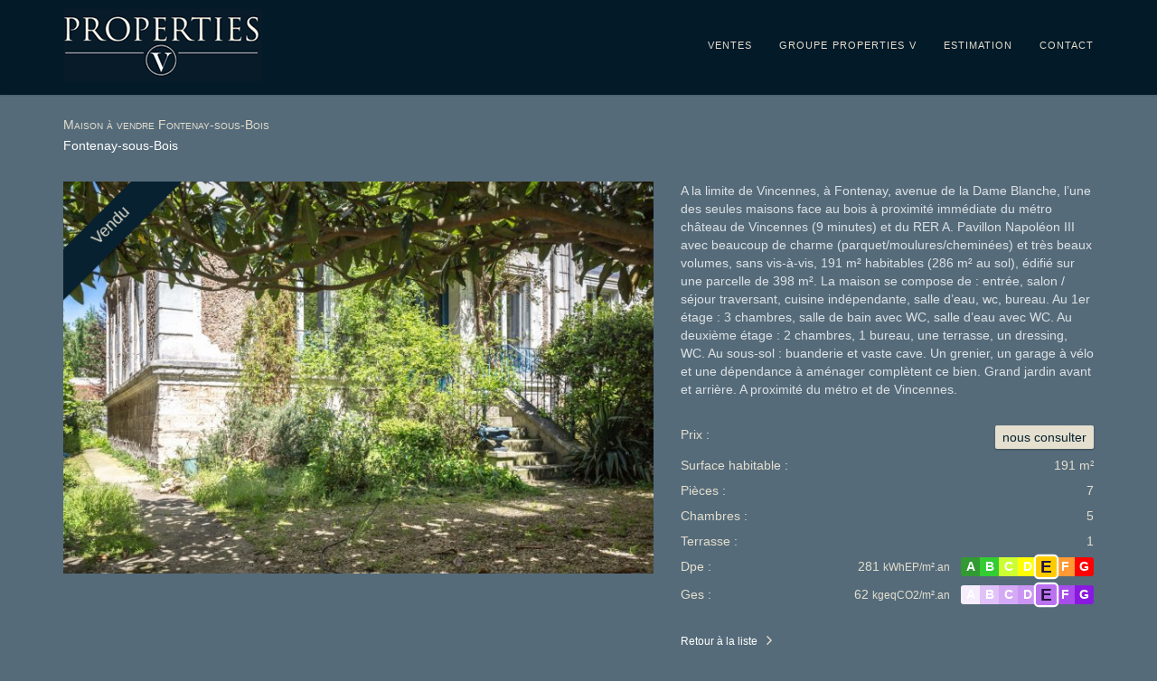

--- FILE ---
content_type: text/html; charset=UTF-8
request_url: https://www.properties-v.com/property-detail.php?ID=VM642-PROPERTIESV
body_size: 9584
content:
<!DOCTYPE html><html lang="FR" xmlns:og="http://ogp.me/ns#">    <head>        <meta charset="UTF-8"/><meta name="viewport" content="width=device-width, initial-scale=1.0"><meta name="description" content="Passionnés par l’immobilier de caractère : Maisons avec jardin, appartements avec terrasse, dernier étage, charme de l’ancien ou atypique, nous recherchons, en permanence, des biens situés principalement autour du bois de Vincennes."><meta name="keywords" content="maisons et terrasses autour du bois, immobilier de caractère, immobilier d'exception, Maisons avec jardin, Appartements avec terrasse, dernier étage, Espaces atypiques, bois de Vincennes, Paris Est" /><link href='https://fonts.googleapis.com/css?family=Roboto:300,400,700' rel='stylesheet' type='text/css'><link href="assets/fonts/font-awesome.css" rel="stylesheet" type="text/css"><link rel="stylesheet" href="assets/bootstrap/css/bootstrap.css" type="text/css"><link rel="stylesheet" href="assets/css/bootstrap-select.min.css" type="text/css"><link rel="stylesheet" href="assets/css/owl.carousel.css" type="text/css"><link rel="stylesheet" href="assets/css/style.css?v2" type="text/css"><!-- Custom Favicon --><link rel="shortcut icon" href="assets/img/favicon.png"/><script>(function(i,s,o,g,r,a,m){i['GoogleAnalyticsObject']=r;i[r]=i[r]||function(){(i[r].q=i[r].q||[]).push(arguments)},i[r].l=1*new Date();a=s.createElement(o),m=s.getElementsByTagName(o)[0];a.async=1;a.src=g;m.parentNode.insertBefore(a,m)})(window,document,'script','//www.google-analytics.com/analytics.js','ga');ga('create', 'UA-63604410-1', 'auto');ga('send', 'pageview');</script>        <title>PROPERTIES V | Maison à vendre Fontenay-sous-Bois - Fontenay-sous-Bois</title>        <meta name="description" content="A la limite de Vincennes, à Fontenay, avenue de la Dame Blanche, l’une des seules maisons face au bois à proximité immédiate du métro château de Vincennes (9 minutes) et du RER A. Pavillon Napoléon III avec beaucoup de charme (parquet/moulures/cheminées) et très beaux volumes, sans vis-à-vis, 191 m² habitables (286 m² au sol), édifié sur une parcelle de 398 m². La maison se compose de : entrée, salon / séjour traversant, cuisine indépendante, salle d’eau, wc, bureau. Au 1er étage : 3 chambres, salle de bain avec WC, salle d’eau avec WC. Au deuxième étage : 2 chambres, 1 bureau, une terrasse, un dressing, WC. Au sous-sol : buanderie et vaste cave. Un grenier, un garage à vélo et une dépendance à aménager complètent ce bien. Grand jardin avant et arrière. A proximité du métro et de Vincennes. ">        <meta property="og:title" content="Maison à vendre Fontenay-sous-Bois - Fontenay-sous-Bois" />        <meta property="og:type" content="article" />        <meta property="og:url" content="http://www.properties-v.com/property-detail.php?ID=VM642-PROPERTIESV"/>        <meta property="og:image" content="http://www.properties-v.com/photo/VM642-PROPERTIESV-a.jpg" />        <meta property="og:description" content="A la limite de Vincennes, à Fontenay, avenue de la Dame Blanche, l’une des seules maisons face au bois à proximité immédiate du métro château de Vincennes (9 minutes) et du RER A. Pavillon Napoléon III avec beaucoup de charme (parquet/moulures/cheminées) et très beaux volumes, sans vis-à-vis, 191 m² habitables (286 m² au sol), édifié sur une parcelle de 398 m². La maison se compose de : entrée, salon / séjour traversant, cuisine indépendante, salle d’eau, wc, bureau. Au 1er étage : 3 chambres, salle de bain avec WC, salle d’eau avec WC. Au deuxième étage : 2 chambres, 1 bureau, une terrasse, un dressing, WC. Au sous-sol : buanderie et vaste cave. Un grenier, un garage à vélo et une dépendance à aménager complètent ce bien. Grand jardin avant et arrière. A proximité du métro et de Vincennes. " />    </head>    <body class="page-sub-page navigation-fixed-top page-listing-lines page-search-results" id="page-top">        <!-- Wrapper -->        <div class="wrapper">                <div class="navigation">        <div class="secondary-navigation">            <div class="container">                <div class="contact"></div>            </div>        </div>        <div class="container">            <header class="navbar" id="top" role="banner">                <div class="navbar-header">                    <button class="navbar-toggle" type="button" data-toggle="collapse" data-target=".bs-navbar-collapse">                        <span class="sr-only">Toggle navigation</span>                        <span class="icon-bar"></span>                        <span class="icon-bar"></span>                        <span class="icon-bar"></span>                    </button>                    <div class="navbar-brand nav" id="brand">                        <a href="index.php"><img src="assets/img/logo.png" alt="PROPERTIES V" title="PROPERTIES V"></a>                    </div>                </div>                <nav class="collapse navbar-collapse bs-navbar-collapse navbar-right" role="navigation">                    <ul class="nav navbar-nav">                        <li><a href="liste-biens.php">ventes</a></li>                        <li><a href="agence.php">groupe properties v</a></li>                        <li><a href="estimation.php">estimation</a></li>                        <!--li><a href="liste-biens.php?vendu=1">vendus</a></li-->                        <li><a href="contact.php">contact</a></li>                    </ul>                </nav><!-- /.navbar collapse-->            </header><!-- /.navbar -->        </div><!-- /.container -->    </div><!-- /.navigation -->            <!-- Page Content -->            <div id="page-content" class="nav-fix-to-top">                <!-- Breadcrumb -->                <div class="container">                    <ol class="breadcrumb"></ol>                </div>                <!-- end Breadcrumb -->                <div class="container">                    <div class="row">                        <div class="col-md-12 col-sm-12">                            <header class="property-title">                                <h1>Maison à vendre Fontenay-sous-Bois</h1>                                <figure>Fontenay-sous-Bois                                                                </figure>                            </header>                                        </div>                    </div>                    <div class="row">                        <div class="col-md-7 col-sm-12">                            <section id="property-gallery">                                <div id="myCarousel" class="carousel slide" data-ride="carousel">                                    <!-- Wrapper for slides -->                                    <div class="carousel-inner" role="listbox">                                                                                <div class="item active">                                                <div class="property-slide">                                                                                                        <figure class="ribbon-2">Vendu</figure>                                                                                                        <img src="photo/VM642-PROPERTIESV-a.jpg" class="img-responsive center-block">                                                </div>                                            </div>                                                                                        <div class="item">                                                <div class="property-slide">                                                                                                        <figure class="ribbon-2">Vendu</figure>                                                                                                        <img src="photo/VM642-PROPERTIESV-b.jpg" class="img-responsive center-block">                                                </div>                                            </div>                                                                                        <div class="item">                                                <div class="property-slide">                                                                                                        <figure class="ribbon-2">Vendu</figure>                                                                                                        <img src="photo/VM642-PROPERTIESV-c.jpg" class="img-responsive center-block">                                                </div>                                            </div>                                                                                        <div class="item">                                                <div class="property-slide">                                                                                                        <figure class="ribbon-2">Vendu</figure>                                                                                                        <img src="photo/VM642-PROPERTIESV-d.jpg" class="img-responsive center-block">                                                </div>                                            </div>                                                                                        <div class="item">                                                <div class="property-slide">                                                                                                        <figure class="ribbon-2">Vendu</figure>                                                                                                        <img src="photo/VM642-PROPERTIESV-e.jpg" class="img-responsive center-block">                                                </div>                                            </div>                                                                                        <div class="item">                                                <div class="property-slide">                                                                                                        <figure class="ribbon-2">Vendu</figure>                                                                                                        <img src="photo/VM642-PROPERTIESV-f.jpg" class="img-responsive center-block">                                                </div>                                            </div>                                                                                        <div class="item">                                                <div class="property-slide">                                                                                                        <figure class="ribbon-2">Vendu</figure>                                                                                                        <img src="photo/VM642-PROPERTIESV-g.jpg" class="img-responsive center-block">                                                </div>                                            </div>                                                                                        <div class="item">                                                <div class="property-slide">                                                                                                        <figure class="ribbon-2">Vendu</figure>                                                                                                        <img src="photo/VM642-PROPERTIESV-h.jpg" class="img-responsive center-block">                                                </div>                                            </div>                                                                                        <div class="item">                                                <div class="property-slide">                                                                                                        <figure class="ribbon-2">Vendu</figure>                                                                                                        <img src="photo/VM642-PROPERTIESV-i.jpg" class="img-responsive center-block">                                                </div>                                            </div>                                                                                        <div class="item">                                                <div class="property-slide">                                                                                                        <figure class="ribbon-2">Vendu</figure>                                                                                                        <img src="photo/VM642-PROPERTIESV-j.jpg" class="img-responsive center-block">                                                </div>                                            </div>                                                                                        <div class="item">                                                <div class="property-slide">                                                                                                        <figure class="ribbon-2">Vendu</figure>                                                                                                        <img src="photo/VM642-PROPERTIESV-k.jpg" class="img-responsive center-block">                                                </div>                                            </div>                                                                                </div>                                                                </section>                        </div>                        <!-- end Property Detail Content -->                        <!-- sidebar -->                        <div class="col-md-5 col-sm-12">                            <section id="sidebar">                                       <section id="description">                                    <p>A la limite de Vincennes, à Fontenay, avenue de la Dame Blanche, l’une des seules maisons face au bois à proximité immédiate du métro château de Vincennes (9 minutes) et du RER A. Pavillon Napoléon III avec beaucoup de charme (parquet/moulures/cheminées) et très beaux volumes, sans vis-à-vis, 191 m² habitables (286 m² au sol), édifié sur une parcelle de 398 m². La maison se compose de : entrée, salon / séjour traversant, cuisine indépendante, salle d’eau, wc, bureau. Au 1er étage : 3 chambres, salle de bain avec WC, salle d’eau avec WC. Au deuxième étage : 2 chambres, 1 bureau, une terrasse, un dressing, WC. Au sous-sol : buanderie et vaste cave. Un grenier, un garage à vélo et une dépendance à aménager complètent ce bien. Grand jardin avant et arrière. A proximité du métro et de Vincennes. </p><br>                                </section>                                         <section id="quick-summary" class="clearfix">                                    <dl>                                        <!--<dt>Localisation : </dt>                                            <dd>Fontenay-sous-Bois</dd>-->                                        <dt>Prix : </dt>                                        <dd><span class="tag price">nous consulter</span></dd>                                        <!--<dt>Type de bien :</dt>                                            <dd>Maison à vendre Fontenay-sous-Bois</dd>-->                                        <dt>Surface habitable :</dt>                                        <dd>191 m<sup>2</sup></dd>                                        <dt>Pièces :</dt>                                        <dd>7</dd>                                        <dt>Chambres :</dt>                                        <dd>5</dd>                                                                                    <dt>Terrasse :</dt>                                            <dd>1</dd>                                                                                                                                                                                                    <dt>Dpe :</dt>                                        <dd>                                            <ul class="dpe pull-right">                                                                                        <span>281 <small>kWhEP/m².an</small></span>&nbsp; &nbsp;                                            <li class="dpeA" style="background-color: rgb(51, 153, 51);"> A </li><li class="dpeB" style="background-color: rgb(51, 204, 51);"> B </li><li class="dpeC" style="background-color: rgb(204, 255, 51);"> C </li><li class="dpeD" style="background-color: rgb(255, 255, 0);"> D </li><li class="active" style="background-color: rgb(255, 204, 0);"> E </li><li class="dpeF" style="background-color: rgb(255, 153, 51);"> F </li><li class="dpeG" style="background-color: rgb(255, 0, 0);"> G </li>                                            </ul>                                        </dd>                                                                                <div class="clearfix"></div>                                                                                <dt>Ges :</dt>                                        <dd>                                            <ul class="dpe pull-right">                                                                                        <span>62 <small>kgeqCO2/m².an</small></span>&nbsp; &nbsp;                                            <li class="dpeA" style="background-color: rgb(246, 237, 253);"> A </li><li class="dpeB" style="background-color: rgb(225, 194, 248);"> B </li><li class="dpeC" style="background-color: rgb(212, 169, 245);"> C </li><li class="dpeD" style="background-color: rgb(203, 149, 243);"> D </li><li class="active" style="background-color: rgb(186, 114, 239);"> E </li><li class="dpeF" style="background-color: rgb(167, 77, 235);"> F </li><li class="dpeG" style="background-color: rgb(138, 25, 223);"> G </li>                                            </ul>                                        </dd>                                                                        </dl>                                </section><!-- /#quick-summary -->                                <br><a href="liste-biens.php?" class="link-arrow">Retour à la liste</a>                                <!--<span><a href="property-detail.php?ID=VM642-PROPERTIESV&PREV"><img alt="voir le bien précédent" title="voir le bien précédent" src="assets/img/navigation-avant.png"></a>&nbsp;<a href="property-detail.php?ID=VM642-PROPERTIESV&NEXT"><img alt="voir le bien suivant" title="voir le bien suivant" src="assets/img/navigation-apres.png"></a></span>-->                                            </section><!-- /#sidebar -->                        </div><!-- /.col-md-3 -->                        <!-- end Sidebar -->                    </div><!-- /.col-md-3 -->                    <!-- end Sidebar -->                </div><!-- /.row -->            </div><!-- /.container -->            <!-- end Page Content -->            <!-- Page Footer --><footer id="page-footer">    <div class="inner">        <aside id="footer-main">            <div class="container">                <div class="row">                    <div class="col-md-12 col-sm-12">                        <span class="pull-right"><span class="telephone">01 49 77 49 77</span><br>                            <span class="pull-right">                                <a href="https://instagram.com/properties_v" class="fa fa-instagram"></a>                                <!--a href="https://plus.google.com/104119613580280971316" class="fa fa-google-plus"></a>                                <a href="https://twitter.com/properties_v" class="fa fa-twitter"></a-->                                <a href="https://www.facebook.com/propertiesv" class="fa fa-facebook"></a>                            </span>                        </span>                                 </div>                </div>                <div class="row">                    <div class="col-md-12 col-sm-12">                        <article>©1998 - 2026 <a href="agence.php">Tous droits réservés - Groupe Properties V</a> - <a href="recrutement.php">Nous rejoindre</a> - <a href="mentions-legales.php">Mentions légales & Crédits</a></article>                    </div>                </div>             </div><!-- /.container -->        </aside><!-- /#footer-main -->             <aside id="footer-copyright">            <div class="container">                <article>                    <a href="liste-biens.php?vendu=1"><h3>VENDUS</h3></a><br>                    <a href="property-detail.php?ID=D503-01-17501022">MANSART FACE AU BOIS Fontenay-sous-Bois 9 pièce(s) 340 m2</a> &nbsp; <a href="property-detail.php?ID=D503-01-27616280">HOTEL PARTICULIER VINCENNES 9 pièce(s) 254 m2</a> &nbsp; <a href="property-detail.php?ID=D503-01-11467600">MAISON DAME BLANCHE Fontenay-sous-Bois 8 pièce(s) 350 m2</a> &nbsp; <a href="property-detail.php?ID=D503-01-14880871">HOTEL PARTICULIER VINCENNES 9 pièce(s) 254 m2</a> &nbsp; <a href="property-detail.php?ID=2932-PROPERTIESV">Maison à vendre Saint-Mandé Saint-Mandé 9 pièce(s) 224 m2</a> &nbsp; <a href="property-detail.php?ID=D503-01-24445106">HOTEL PARTICULIER VINCENNES 9 pièce(s) 215 m2</a> &nbsp; <a href="property-detail.php?ID=D503-01-15442827">MAISON FACE BOIS VINCENNES 7 pièce(s) 232 m2</a> &nbsp; <a href="property-detail.php?ID=D503-01-35381643">MAISON AVEC JARDIN VINCENNES 11 pièce(s) 291 m2</a> &nbsp; <a href="property-detail.php?ID=D503-01-12256111">MAISON AVEC JARDIN Fontenay-sous-Bois 9 pièce(s) 271 m2</a> &nbsp; <a href="property-detail.php?ID=D503-01-35783718">MAISON CENTRE VILLE VINCENNES 8 pièce(s) 187 m2</a> &nbsp; <a href="property-detail.php?ID=D503-01-11485670">MANSART PROCHE MAIRIE VINCENNES 7 pièce(s) 339 m2</a> &nbsp; <a href="property-detail.php?ID=D503-01-31616053">MAISON CENTRE VILLE VINCENNES 8 pièce(s) 216 m2</a> &nbsp; <a href="property-detail.php?ID=D503-01-35080614">MAISON PROCHE BOIS VINCENNES 9 pièce(s) 150 m2</a> &nbsp; <a href="property-detail.php?ID=D503-01-30473081">MANSART AVEC JARDIN Fontenay-sous-Bois 9 pièce(s) 235 m2</a> &nbsp; <a href="property-detail.php?ID=VA2746-PROPERTIESV">Appartement à vendre Vincennes Vincennes 6 pièce(s) 147 m2</a> &nbsp; <a href="property-detail.php?ID=2886-PROPERTIESV">Maison à vendre Saint-Maurice Saint-Maurice 10 pièce(s) 244 m2</a> &nbsp; <a href="property-detail.php?ID=2883-PROPERTIESV">Appartement à vendre Vincennes Vincennes 5 pièce(s) 138 m2</a> &nbsp; <a href="property-detail.php?ID=2879-PROPERTIESV">Maison à vendre Vincennes Vincennes 7 pièce(s) 166 m2</a> &nbsp; <span class="collapse" id="fullText"><a href="property-detail.php?ID=D503-01-11299138">MAISON CENTRE VILLE VINCENNES 10 pièce(s) 255 m2</a> &nbsp; <a href="property-detail.php?ID=2917-PROPERTIESV">Maison à vendre Vincennes Vincennes 6 pièce(s) 143 m2</a> &nbsp; <a href="property-detail.php?ID=D503-01-33129003">MAISON PROCHE BOIS Fontenay-sous-Bois 8 pièce(s) 208 m2</a> &nbsp; <a href="property-detail.php?ID=VA3192-PROPERTIESV">Appartement à vendre Vincennes Vincennes 5 pièce(s) 138 m2</a> &nbsp; <a href="property-detail.php?ID=VM491-PROPERTIESV">Maison à vendre Vincennes Vincennes 8 pièce(s) 148 m2</a> &nbsp; <a href="property-detail.php?ID=977840-PROPERTIESV">Maison à vendre Vincennes Vincennes 7 pièce(s) 150 m2</a> &nbsp; <a href="property-detail.php?ID=28550-PROPERTIESV">Maison à vendre Vincennes Vincennes 6 pièce(s) 160 m2</a> &nbsp; <a href="property-detail.php?ID=D503-01-35409356"> VINCENNES 5 pièce(s) 145 m2</a> &nbsp; <a href="property-detail.php?ID=D503-01-36080378">MAISON DE VILLE / LOFT VINCENNES 6 pièce(s) 179 m2</a> &nbsp; <a href="property-detail.php?ID=D503-01-34152304">DERNIER ETAGE TERRASSE VINCENNES 5 pièce(s) 139 m2</a> &nbsp; <a href="property-detail.php?ID=D503-01-21159774">MAISON CENTRE VILLE VINCENNES 9 pièce(s) 219 m2</a> &nbsp; <a href="property-detail.php?ID=D503-01-15835067">MAISON AVEC JARDIN VINCENNES 9 pièce(s) 220 m2</a> &nbsp; <a href="property-detail.php?ID=977845-PROPERTIESV">Maison à vendre Saint-Mandé Saint-Mandé 8 pièce(s) 129 m2</a> &nbsp; <a href="property-detail.php?ID=D503-01-32680148">REZ DE JARDIN Nogent-sur-Marne 6 pièce(s) 166 m2</a> &nbsp; <a href="property-detail.php?ID=D503-01-28398013">MAISON DE VILLE/TERRASSE VINCENNES 6 pièce(s) 142 m2</a> &nbsp; <a href="property-detail.php?ID=D503-01-11458595">MAISON JARDIN Fontenay-sous-Bois 6 pièce(s) 143 m2</a> &nbsp; <a href="property-detail.php?ID=977838-PROPERTIESV">Appartement à vendre Vincennes Vincennes 7 pièce(s) 168 m2</a> &nbsp; <a href="property-detail.php?ID=D503-01-33193174">APPARTEMENT FAMILIAL 6P PARIS 6 pièce(s) 172 m2</a> &nbsp; <a href="property-detail.php?ID=D503-01-28702311">MAISON D'ARCHITECTE VINCENNES 8 pièce(s) 287 m2</a> &nbsp; <a href="property-detail.php?ID=D503-01-11268775">MAISON PROCHE CENTRE VINCENNES 10 pièce(s) 220 m2</a> &nbsp; <a href="property-detail.php?ID=2722-PROPERTIESV">Maison à vendre Vincennes Vincennes 6 pièce(s) 107 m2</a> &nbsp; <a href="property-detail.php?ID=VM642-PROPERTIESV">Maison à vendre Fontenay-sous-Bois Fontenay-sous-Bois 7 pièce(s) 191 m2</a> &nbsp; <a href="property-detail.php?ID=D503-01-33244795">MAISON AVEC JARDIN VINCENNES 6 pièce(s) 149 m2</a> &nbsp; <a href="property-detail.php?ID=VM620-PROPERTIESV">Maison à vendre Vincennes Vincennes 5 pièce(s) 150 m2</a> &nbsp; <a href="property-detail.php?ID=D503-01-32162945">MAISON AVEC JARDIN ST MAUR DES FOSSES 7 pièce(s) 320 m2</a> &nbsp; <a href="property-detail.php?ID=VM652-PROPERTIESV">Maison à vendre Vincennes Vincennes 8 pièce(s) 180 m2</a> &nbsp; <a href="property-detail.php?ID=D503-01-34118053">MAISON AVEC JARDIN Nogent-sur-Marne 8 pièce(s) 200 m2</a> &nbsp; <a href="property-detail.php?ID=D503-01-36821954">APPARTEMENT AVEC BALCON PARIS 4 pièce(s) 103 m2</a> &nbsp; <a href="property-detail.php?ID=D503-01-11754209">MAISON CENTRE VILLE VINCENNES 7 pièce(s) 200 m2</a> &nbsp; <a href="property-detail.php?ID=D503-01-11377245">MAISON D'ARCHITECTE VINCENNES 7 pièce(s) 219 m2</a> &nbsp; <a href="property-detail.php?ID=977860-PROPERTIESV">Maison à vendre Fontenay-sous-Bois Fontenay-sous-Bois 6 pièce(s) 159 m2</a> &nbsp; <a href="property-detail.php?ID=D503-01-37209018">MAISON AVEC JARDIN VINCENNES 6 pièce(s) 112 m2</a> &nbsp; <a href="property-detail.php?ID=D503-01-11298600">MAISON EN LISIERE DU BOIS Fontenay-sous-Bois 9 pièce(s) 262 m2</a> &nbsp; <a href="property-detail.php?ID=D503-01-32836091">MAISON CENTRE VILLE VINCENNES 7 pièce(s) 137 m2</a> &nbsp; <a href="property-detail.php?ID=D503-01-22527047">APPARTEMENT 5P BALCON PARIS 6 pièce(s) 116 m2</a> &nbsp; <a href="property-detail.php?ID=D503-01-36899161"> VINCENNES 5 pièce(s) 119 m2</a> &nbsp; <a href="property-detail.php?ID=D503-01-31650210">APPARTEMENT AVEC BALCON VINCENNES 6 pièce(s) 120 m2</a> &nbsp; <a href="property-detail.php?ID=VM742-PROPERTIESV">Maison à vendre Vincennes Vincennes 7 pièce(s) 152 m2</a> &nbsp; <a href="property-detail.php?ID=2815-PROPERTIESV">Maison à vendre Vincennes Vincennes 7 pièce(s) 132 m2</a> &nbsp; <a href="property-detail.php?ID=VM757-PROPERTIESV">Maison à vendre Vincennes Vincennes 8 pièce(s) 175 m2</a> &nbsp; <a href="property-detail.php?ID=VM731-PROPERTIESV">Maison à vendre Vincennes Vincennes 5 pièce(s) 110 m2</a> &nbsp; <a href="property-detail.php?ID=D503-01-32193270">MAISON AVEC JARDIN VINCENNES 6 pièce(s) 214 m2</a> &nbsp; <a href="property-detail.php?ID=D503-01-31770649">APPARTEMENT TYPE LOFT VINCENNES 6 pièce(s) 138 m2</a> &nbsp; <a href="property-detail.php?ID=D503-01-36274329">APPARTEMENT FAMILIAL 5P VINCENNES 5 pièce(s) 152 m2</a> &nbsp; <a href="property-detail.php?ID=D503-01-31229726">MAISON AVEC JARDIN Nogent-sur-Marne 6 pièce(s) 160 m2</a> &nbsp; <a href="property-detail.php?ID=D503-01-11467635">DUPLEX TERRASSE VINCENNES 6 pièce(s) 163 m2</a> &nbsp; <a href="property-detail.php?ID=773910-PROPERTIESV">Maison à vendre Vincennes Vincennes 6 pièce(s) 130 m2</a> &nbsp; <a href="property-detail.php?ID=2847-PROPERTIESV">Appartement à vendre Paris Paris 5 pièce(s) 113 m2</a> &nbsp; <a href="property-detail.php?ID=2800-PROPERTIESV">Appartement à vendre Vincennes Vincennes 6 pièce(s) 138 m2</a> &nbsp; <a href="property-detail.php?ID=2770-PROPERTIESV">Appartement à vendre Saint-Mandé Saint-Mandé 5 pièce(s) 131 m2</a> &nbsp; <a href="property-detail.php?ID=D503-01-12347346">MAISON PROCHE CENTRE VINCENNES 7 pièce(s) 175 m2</a> &nbsp; <a href="property-detail.php?ID=D503-01-24807812">APPARTEMENT COURS MARIGNY VINCENNES 5 pièce(s) 110 m2</a> &nbsp; <a href="property-detail.php?ID=VM765-PROPERTIESV">Maison à vendre Fontenay-sous-Bois Fontenay-sous-Bois 7 pièce(s) 185 m2</a> &nbsp; <a href="property-detail.php?ID=D503-01-14891217">MAISON AVEC JARDIN MONTROUGE 7 pièce(s) 150 m2</a> &nbsp; <a href="property-detail.php?ID=D503-01-30714158">5 PIECES AVENUE FOCH VINCENNES 5 pièce(s) 109 m2</a> &nbsp; <a href="property-detail.php?ID=D503-01-17255418">MAISON AVEC TERRASSE VINCENNES 8 pièce(s) 180 m2</a> &nbsp; <a href="property-detail.php?ID=D503-01-17732790">APPARTEMENT AVEC TERRASSE VINCENNES 5 pièce(s) 130 m2</a> &nbsp; <a href="property-detail.php?ID=D503-01-14751102">MAISON TYPE LOFT VINCENNES 7 pièce(s) 175 m2</a> &nbsp; <a href="property-detail.php?ID=D503-01-36899130">APPARTEMENT 4/5P VINCENNES 5 pièce(s) 109 m2</a> &nbsp; <a href="property-detail.php?ID=947780-PROPERTIESV">Appartement à vendre Vincennes Vincennes 5 pièce(s) 100 m2</a> &nbsp; <a href="property-detail.php?ID=D503-01-12223770">MAISON AVEC JARDIN VINCENNES 6 pièce(s) 160 m2</a> &nbsp; <a href="property-detail.php?ID=D503-01-36269830">MAISON CENTRE VILLE VINCENNES 7 pièce(s) 140 m2</a> &nbsp; <a href="property-detail.php?ID=D503-01-24804342">MAISON CENTRE VILLE VINCENNES 5 pièce(s) 111 m2</a> &nbsp; <a href="property-detail.php?ID=D503-01-24221630">DUPLEX TERRASSE PARIS 5 pièce(s) 102 m2</a> &nbsp; <a href="property-detail.php?ID=D503-01-11294306">MAISON D'ARCHITECTE VINCENNES 8 pièce(s) 244 m2</a> &nbsp; <a href="property-detail.php?ID=D503-01-32584151">DUPLEX DERNIER ETAGE VINCENNES 6 pièce(s) 106 m2</a> &nbsp; <a href="property-detail.php?ID=D503-01-34488537">APPARTEMENT AVEC TERRASSE VINCENNES 6 pièce(s) 128 m2</a> &nbsp; <a href="property-detail.php?ID=VM780-PROPERTIESV">Maison à vendre Vincennes Vincennes 6 pièce(s) 121 m2</a> &nbsp; <a href="property-detail.php?ID=VM599-PROPERTIESV">Maison à vendre Fontenay-sous-Bois Fontenay-sous-Bois 7 pièce(s) 143 m2</a> &nbsp; <a href="property-detail.php?ID=D503-01-37127711">MAISON AVEC JARDIN Nogent-sur-Marne 6 pièce(s) 157 m2</a> &nbsp; <a href="property-detail.php?ID=D503-01-35180230">MAISON AVEC JARDIN Fontenay-sous-Bois 7 pièce(s) 201 m2</a> &nbsp; <a href="property-detail.php?ID=D503-01-35420510">MAISON AVEC JARDIN Nogent-sur-Marne 6 pièce(s) 130 m2</a> &nbsp; <a href="property-detail.php?ID=D503-01-34405272">MAISON AVEC JARDIN LE PERREUX SUR MARNE 8 pièce(s) 170 m2</a> &nbsp; <a href="property-detail.php?ID=D503-01-32212220">MAISON AVEC JARDIN MONTREUIL 6 pièce(s) 135 m2</a> &nbsp; <a href="property-detail.php?ID=D503-01-11467718">APPARTEMENT DERNIER ETAGE VINCENNES 6 pièce(s) 154 m2</a> &nbsp; <a href="property-detail.php?ID=D503-01-11381464">APPARTEMENT DERNIER ETAGE VINCENNES 6 pièce(s) 148 m2</a> &nbsp; <a href="property-detail.php?ID=D503-01-11298945">MAISON AVEC JARDIN Fontenay-sous-Bois 7 pièce(s) 170 m2</a> &nbsp; <a href="property-detail.php?ID=D503-01-23051328">MAISON D'ARCHITECTE MONTREUIL 5 pièce(s) 140 m2</a> &nbsp; <a href="property-detail.php?ID=D503-01-23055802">DUPLEX DERNIER ETAGE VINCENNES 5 pièce(s) 106 m2</a> &nbsp; <a href="property-detail.php?ID=VA2903-PROPERTIESV">Appartement à vendre Vincennes Vincennes 4 pièce(s) 100.22 m2</a> &nbsp; <a href="property-detail.php?ID=7947968-PROPERTIESV">Maison à vendre Montreuil Montreuil 8 pièce(s) 210 m2</a> &nbsp; <a href="property-detail.php?ID=D503-01-29152740">MAISON AVEC JARDIN VINCENNES 6 pièce(s) 112 m2</a> &nbsp; <a href="property-detail.php?ID=D503-01-14956887">APPARTEMENT DERNIER ETAGE PARIS 5 pièce(s) 95 m2</a> &nbsp; <a href="property-detail.php?ID=D503-01-18386067">APPARTEMENT TERRASSE VINCENNES 5 pièce(s) 116 m2</a> &nbsp; <a href="property-detail.php?ID=D503-01-16424904">APPARTEMENT DERNIER ETAGE VINCENNES 6 pièce(s) 127 m2</a> &nbsp; <a href="property-detail.php?ID=D503-01-13898520">APPARTEMENT AVEC TERRASSE PARIS 13 6 pièce(s) 123 m2</a> &nbsp; <a href="property-detail.php?ID=D503-01-24955100">MAISON CENTRE VILLE VINCENNES 5 pièce(s) 120 m2</a> &nbsp; <a href="property-detail.php?ID=D503-01-18346345">APPARTEMENT TYPE LOFT VINCENNES 7 pièce(s) 173 m2</a> &nbsp; <a href="property-detail.php?ID=D503-01-30866640">MAISON CONTEMPORAINE Fontenay-sous-Bois 7 pièce(s) 230 m2</a> &nbsp; <a href="property-detail.php?ID=D503-01-26285013">MAISON AVEC JARDIN MONTREUIL 5 pièce(s) 130 m2</a> &nbsp; <a href="property-detail.php?ID=D503-01-25301967">APPARTEMENT AVEC TERRASSE VINCENNES 4 pièce(s) 89 m2</a> &nbsp; <a href="property-detail.php?ID=2956-PROPERTIESV">Appartement à vendre Paris Paris 5 pièce(s) 95.04 m2</a> &nbsp; <a href="property-detail.php?ID=VA3115-PROPERTIESV">Appartement à vendre Vincennes Vincennes 5 pièce(s) 111 m2</a> &nbsp; <a href="property-detail.php?ID=D503-01-37040084">APPARTEMENT 4P FACE BOIS VINCENNES 4 pièce(s) 96 m2</a> &nbsp; <a href="property-detail.php?ID=D503-01-30837785">MAISON AVEC JARDIN JOINVILLE LE PONT 6 pièce(s) 247 m2</a> &nbsp; <a href="property-detail.php?ID=7794777-PROPERTIESV">Dernier étage terrasse Montreuil 6 pièce(s) 136 m2</a> &nbsp; <a href="property-detail.php?ID=VA3326-PROPERTIESV">Appartement à vendre Vincennes Vincennes 4 pièce(s) 112 m2</a> &nbsp; <a href="property-detail.php?ID=D503-01-30541751"> MONTREUIL 5 pièce(s) 126 m2</a> &nbsp; <a href="property-detail.php?ID=D503-01-11329349">APPARTEMENT DERNIER ETAGE PARIS 10 7 pièce(s) 137 m2</a> &nbsp; <a href="property-detail.php?ID=D503-01-11329452">APPARTEMENT TERRASSE VINCENNES 5 pièce(s) 108 m2</a> &nbsp; <a href="property-detail.php?ID=D503-01-11264557">REZ DE JARDIN VINCENNES 6 pièce(s) 143 m2</a> &nbsp; <a href="property-detail.php?ID=D503-01-30478473">APPARTEMENT 5P BALCON PARIS 5 pièce(s) 100 m2</a> &nbsp; <a href="property-detail.php?ID=2768-PROPERTIESV">Maison à vendre Vincennes Vincennes 4 pièce(s) 88 m2</a> &nbsp; <a href="property-detail.php?ID=2692-PROPERTIESV">Appartement à vendre Vincennes Vincennes 4 pièce(s) 89 m2</a> &nbsp; <a href="property-detail.php?ID=VA3153-PROPERTIESV">Appartement à vendre Saint-Mandé Saint-Mandé 4 pièce(s) 102 m2</a> &nbsp; <a href="property-detail.php?ID=VA3155-PROPERTIESV">Appartement à vendre Vincennes Vincennes 4 pièce(s) 96 m2</a> &nbsp; <a href="property-detail.php?ID=779477816-PROPERTIESV">Maison à vendre Montreuil Montreuil 7 pièce(s) 125 m2</a> &nbsp; <a href="property-detail.php?ID=D503-01-33306240">APPARTEMENT AVEC TERRASSE VINCENNES 4 pièce(s) 94 m2</a> &nbsp; <a href="property-detail.php?ID=D503-01-31362519">APPARTEMENT AVEC BALCON VINCENNES 5 pièce(s) 98 m2</a> &nbsp; <a href="property-detail.php?ID=D503-01-26206409">APPARTEMENT DERNIER ETAGE VINCENNES 5 pièce(s) 92 m2</a> &nbsp; <a href="property-detail.php?ID=D503-01-25738135">MAISON AVEC JARDIN VINCENNES 6 pièce(s) 125 m2</a> &nbsp; <a href="property-detail.php?ID=D503-01-18464601">APPARTEMENT AU CALME PARIS 4 pièce(s) 97 m2</a> &nbsp; <a href="property-detail.php?ID=2951-PROPERTIESV">Maison à vendre Vincennes Vincennes 6 pièce(s) 103 m2</a> &nbsp; <a href="property-detail.php?ID=VA3199-PROPERTIESV">Appartement à vendre Vincennes Vincennes 4 pièce(s) 86.11 m2</a> &nbsp; <a href="property-detail.php?ID=D503-01-36512942">APPARTEMENT 5P BALCON VINCENNES 5 pièce(s) 106 m2</a> &nbsp; <a href="property-detail.php?ID=2772-PROPERTIESV">Maison à vendre Montreuil Montreuil 6 pièce(s) 115 m2</a> &nbsp; <a href="property-detail.php?ID=D503-01-33341940">MAISON AVEC JARDIN Fontenay-sous-Bois 6 pièce(s) 137 m2</a> &nbsp; <a href="property-detail.php?ID=D503-01-21722509">APPARTEMENT DERNIER ETAGE PARIS 5 pièce(s) 97 m2</a> &nbsp; <a href="property-detail.php?ID=77799997-PROPERTIESV">Appartement à vendre Vincennes Vincennes 5 pièce(s) 102 m2</a> &nbsp; <a href="property-detail.php?ID=D503-01-34956109">APPARTEMENT 4/5P PARIS 5 pièce(s) 98 m2</a> &nbsp; <a href="property-detail.php?ID=D503-01-22117533">4/5 PIECES FAMILIAL VINCENNES 5 pièce(s) 117 m2</a> &nbsp; <a href="property-detail.php?ID=D503-01-20198561">APPARTEMENT 5P FACE BOIS VINCENNES 5 pièce(s) 104 m2</a> &nbsp; <a href="property-detail.php?ID=D503-01-14772225">APPARTEMENT FACE BOIS Fontenay-sous-Bois 6 pièce(s) 145 m2</a> &nbsp; <a href="property-detail.php?ID=2860-PROPERTIESV">Maison à vendre Vincennes Vincennes 5 pièce(s) 112 m2</a> &nbsp; <a href="property-detail.php?ID=977862-PROPERTIESV">Appartement à vendre Vincennes Vincennes 5 pièce(s) 106 m2</a> &nbsp; <a href="property-detail.php?ID=D503-01-35030412">APPARTEMENT DERNIER ETAGE VINCENNES 6 pièce(s) 102 m2</a> &nbsp; <a href="property-detail.php?ID=D503-01-35261340">MAISON AVEC JARDIN Fontenay-sous-Bois 7 pièce(s) 147 m2</a> &nbsp; <a href="property-detail.php?ID=D503-01-33101941">APPARTEMENT 4P FACE BOIS VINCENNES 4 pièce(s) 106 m2</a> &nbsp; <a href="property-detail.php?ID=D503-01-25295467">APPARTEMENT 4 PIECES VINCENNES 4 pièce(s) 107 m2</a> &nbsp; <a href="property-detail.php?ID=D503-01-15784368">DUPLEX AVEC JARDIN ST MANDE 5 pièce(s) 100 m2</a> &nbsp; <a href="property-detail.php?ID=D503-01-15380552">MAISON CENTRE VILLE VINCENNES 4 pièce(s) 93 m2</a> &nbsp; <a href="property-detail.php?ID=D503-01-33394741">MAISON DE VILLE VINCENNES 4 pièce(s) 86 m2</a> &nbsp; <a href="property-detail.php?ID=D503-01-35890563">APPARTEMENT AVEC TERRASSE VINCENNES 4 pièce(s) 99 m2</a> &nbsp; <a href="property-detail.php?ID=D503-01-11500157">DUPLEX TERRASSE BALCONS PARIS 11 5 pièce(s) 109 m2</a> &nbsp; <a href="property-detail.php?ID=2887-PROPERTIESV">Appartement à vendre Vincennes Vincennes 4 pièce(s) 104 m2</a> &nbsp; <a href="property-detail.php?ID=VA2861-PROPERTIESV">Appartement à vendre Vincennes Vincennes 4 pièce(s) 82 m2</a> &nbsp; <a href="property-detail.php?ID=D503-01-11500000">REZ DE JARDIN ST MANDE 5 pièce(s) 103 m2</a> &nbsp; <a href="property-detail.php?ID=D503-01-11329410">MAISON INDIVIDUELLE VINCENNES 7 pièce(s) 130 m2</a> &nbsp; <a href="property-detail.php?ID=D503-01-30710115">APPARTEMENT 3/4 PIECES VINCENNES 4 pièce(s) 82 m2</a> &nbsp; <a href="property-detail.php?ID=D503-01-33602143">APPARTEMENT 4 PIECES VINCENNES 4 pièce(s) 89 m2</a> &nbsp; <a href="property-detail.php?ID=D503-01-28674540">MAISON VINCENNES 5 pièce(s) 115 m2</a> &nbsp; <a href="property-detail.php?ID=D503-01-21390896">MAISON DE VILLE / LOFT MONTREUIL 6 pièce(s) 197 m2</a> &nbsp; <a href="property-detail.php?ID=D503-01-24249240">APPARTEMENT AVEC TERRASSE VINCENNES 4 pièce(s) 101 m2</a> &nbsp; <a href="property-detail.php?ID=2880-PROPERTIESV">Appartement à vendre Paris Paris 3 pièce(s) 65 m2</a> &nbsp; <a href="property-detail.php?ID=D503-01-18486844">MAISON AVEC JARDIN MONTREUIL 6 pièce(s) 167 m2</a> &nbsp; <a href="property-detail.php?ID=D503-01-34746541">MAISON AVEC JARDIN LE PERREUX SUR MARNE 7 pièce(s) 175 m2</a> &nbsp; <a href="property-detail.php?ID=D503-01-27607495">APPARTEMENT AVEC BALCON VINCENNES 4 pièce(s) 82 m2</a> &nbsp; <a href="property-detail.php?ID=D503-01-37108321">APPARTEMENT 3/4 PIECES VINCENNES 4 pièce(s) 82 m2</a> &nbsp; <a href="property-detail.php?ID=D503-01-34028040">APPARTEMENT NEUF VINCENNES 4 pièce(s) 90 m2</a> &nbsp; <a href="property-detail.php?ID=D503-01-36150694">APPARTEMENT 4P BALCON VINCENNES 4 pièce(s) 87 m2</a> &nbsp; <a href="property-detail.php?ID=D503-01-14879692">MAISON AVEC JARDIN VINCENNES 6 pièce(s) 136 m2</a> &nbsp; <a href="property-detail.php?ID=D503-01-32926518">DUPLEX DERNIER ETAGE VINCENNES 4 pièce(s) 109 m2</a> &nbsp; <a href="property-detail.php?ID=D503-01-11329493">APPARTEMENT DERNIER ETAGE VINCENNES 4 pièce(s) 94 m2</a> &nbsp; <a href="property-detail.php?ID=D503-01-11329531">MAISON INDIVIDUELLE VINCENNES 6 pièce(s) 120 m2</a> &nbsp; <a href="property-detail.php?ID=D503-01-33958401">APPARTEMENT 4P BALCON VINCENNES 4 pièce(s) 85 m2</a> &nbsp; <a href="property-detail.php?ID=D503-01-11329640">MAISON AVEC JARDIN MONTREUIL 6 pièce(s) 160 m2</a> &nbsp; <a href="property-detail.php?ID=D503-01-29809382">MAISON AVEC JARDIN MONTREUIL 5 pièce(s) 109 m2</a> &nbsp; <a href="property-detail.php?ID=D503-01-15493656">5 PIECES DERNIER ETAGE VINCENNES 5 pièce(s) 107 m2</a> &nbsp; <a href="property-detail.php?ID=D503-01-17081900">APPARTEMENT AVEC TERRASSE VINCENNES 4 pièce(s) 90 m2</a> &nbsp; <a href="property-detail.php?ID=VA2209-PROPERTIESV">Appartement à vendre Vincennes Vincennes 4 pièce(s) 82 m2</a> &nbsp; <a href="property-detail.php?ID=D503-01-32444995">APPARTEMENT NEUF VINCENNES 4 pièce(s) 81 m2</a> &nbsp; <a href="property-detail.php?ID=VA2770-PROPERTIESV">Appartement à vendre Vincennes Vincennes 4 pièce(s) 81 m2</a> &nbsp; <a href="property-detail.php?ID=VA2787-PROPERTIESV">Appartement à vendre Vincennes Vincennes 4 pièce(s) 81 m2</a> &nbsp; <a href="property-detail.php?ID=VA2211-PROPERTIESV">Appartement à vendre Vincennes Vincennes 4 pièce(s) 82 m2</a> &nbsp; <a href="property-detail.php?ID=VA2965-PROPERTIESV">Appartement à vendre Vincennes Vincennes 4 pièce(s) 104 m2</a> &nbsp; <a href="property-detail.php?ID=77947800-PROPERTIESV">Appartement à vendre Vincennes Vincennes 4 pièce(s) 83 m2</a> &nbsp; <a href="property-detail.php?ID=D503-01-37108247">APPARTEMENT AVEC BALCON VINCENNES 4 pièce(s) 81 m2</a> &nbsp; <a href="property-detail.php?ID=D503-01-36387848">MAISON DE VILLE/TERRASSE VINCENNES 6 pièce(s) 100 m2</a> &nbsp; <a href="property-detail.php?ID=D503-01-36019745">MAISON AVEC JARDIN MONTREUIL 4 pièce(s) 158 m2</a> &nbsp; <a href="property-detail.php?ID=2078-PROPERTIESV">Appartement à vendre Vincennes Vincennes 4 pièce(s) 89 m2</a> &nbsp; <a href="property-detail.php?ID=D503-01-36844151">MAISON AVEC JARDIN Fontenay-sous-Bois 6 pièce(s) 155 m2</a> &nbsp; <a href="property-detail.php?ID=D503-01-36721072">MAISON AVEC JARDIN Fontenay-sous-Bois 5 pièce(s) 120 m2</a> &nbsp; <a href="property-detail.php?ID=D503-01-33637453">APPARTEMENT 4 PIECES VINCENNES 4 pièce(s) 94 m2</a> &nbsp; <a href="property-detail.php?ID=D503-01-13964794">MAISON AVEC TERRASSE VINCENNES 6 pièce(s) 115 m2</a> &nbsp; <a href="property-detail.php?ID=D503-01-37390772">APPARTEMENT 3/4 PIECES VINCENNES 4 pièce(s) 86 m2</a> &nbsp; <a href="property-detail.php?ID=D503-01-26010461">APPARTEMENT NEUF VINCENNES 4 pièce(s) 88 m2</a> &nbsp; <a href="property-detail.php?ID=VA2297-PROPERTIESV">Appartement à vendre Vincennes Vincennes 4 pièce(s) 85 m2</a> &nbsp; <a href="property-detail.php?ID=D503-01-11704500">APPARTEMENT AVEC BALCON Fontenay-sous-Bois 5 pièce(s) 110 m2</a> &nbsp; <a href="property-detail.php?ID=VM475-PROPERTIESV">Maison à vendre Le Perreux-sur-Marne Le Perreux-sur-Marne 5 pièce(s) 133 m2</a> &nbsp; <a href="property-detail.php?ID=D503-01-15332483">4/5 Pièces traversant VINCENNES 5 pièce(s) 99 m2</a> &nbsp; <a href="property-detail.php?ID=D503-01-24529750">MAISON AVEC JARDIN MONTREUIL 5 pièce(s) 111 m2</a> &nbsp; <a href="property-detail.php?ID=2071-PROPERTIESV">Appartement à vendre Vincennes Vincennes 4 pièce(s) 85 m2</a> &nbsp; <a href="property-detail.php?ID=7947948-PROPERTIESV">Appartement à vendre Vincennes Vincennes 4 pièce(s) 79 m2</a> &nbsp; <a href="property-detail.php?ID=D503-01-36299958">APPARTEMENT AVEC BALCON VINCENNES 3 pièce(s) 72 m2</a> &nbsp; <a href="property-detail.php?ID=D503-01-11525737">Appartement avec balcons VINCENNES 5 pièce(s) 102 m2</a> &nbsp; <a href="property-detail.php?ID=D503-01-24251305"> VINCENNES 4 pièce(s) 82 m2</a> &nbsp; <a href="property-detail.php?ID=D503-01-13573800">MAISON AVEC TERRASSE VINCENNES 4 pièce(s) 90 m2</a> &nbsp; <a href="property-detail.php?ID=VA2428-PROPERTIESV">Appartement à vendre Vincennes Vincennes 3 pièce(s) 77 m2</a> &nbsp; <a href="property-detail.php?ID=D503-01-15061057">APPARTEMENT 5 PIECES VINCENNES 5 pièce(s) 115 m2</a> &nbsp; <a href="property-detail.php?ID=D503-01-11294178">MAISON PROCHE BOIS ST MANDE 6 pièce(s) 105 m2</a> &nbsp; <a href="property-detail.php?ID=VA2213-PROPERTIESV">Appartement à vendre Vincennes Vincennes 4 pièce(s) 83 m2</a> &nbsp; <a href="property-detail.php?ID=VA2973-PROPERTIESV">Appartement à vendre Paris Paris 3 pièce(s) 69 m2</a> &nbsp; <a href="property-detail.php?ID=D503-01-36821800">APPARTEMENT AVEC BALCON VINCENNES 5 pièce(s) 116 m2</a> &nbsp; <a href="property-detail.php?ID=D503-01-33390186">MAISON AVEC JARDIN Fontenay-sous-Bois 6 pièce(s) 126 m2</a> &nbsp; <a href="property-detail.php?ID=D503-01-30343534">APPARTEMENT AVEC BALCON VINCENNES 4 pièce(s) 78 m2</a> &nbsp; <a href="property-detail.php?ID=D503-01-25191320">APPARTEMENT AVEC BALCON VINCENNES 4 pièce(s) 90 m2</a> &nbsp; <a href="property-detail.php?ID=VA2210-PROPERTIESV">Appartement à vendre Vincennes Vincennes 4 pièce(s) 80 m2</a> &nbsp; <a href="property-detail.php?ID=27987794-PROPERTIESV">Maison à vendre Montreuil Montreuil 5 pièce(s) 92 m2</a> &nbsp; <a href="property-detail.php?ID=779477803-PROPERTIESV">Appartement à vendre Montreuil Montreuil 5 pièce(s) 94 m2</a> &nbsp; <a href="property-detail.php?ID=77947779-PROPERTIESV">Appartement à vendre Montreuil Montreuil 4 pièce(s) 96 m2</a> &nbsp; <a href="property-detail.php?ID=D503-01-13833489">APPARTEMENT VOLTAIRE PARIS 11 4 pièce(s) 92 m2</a> &nbsp; <a href="property-detail.php?ID=D503-01-29759615">APPARTEMENT 4 PIECES Nogent-sur-Marne 4 pièce(s) 106 m2</a> &nbsp; <a href="property-detail.php?ID=D503-01-26036040">APPARTEMENT NEUF VINCENNES 4 pièce(s) 89 m2</a> &nbsp; <a href="property-detail.php?ID=D503-01-14711349">APPARTEMENT CENTRE VINCENNES 4 pièce(s) 92 m2</a> &nbsp; <a href="property-detail.php?ID=977856-PROPERTIESV">Appartement à vendre Vincennes Vincennes 4 pièce(s) 80 m2</a> &nbsp; <a href="property-detail.php?ID=VM393-PROPERTIESV">Loft 4 pièces avec terrasses Montreuil 4 pièce(s) 100 m2</a> &nbsp; <a href="property-detail.php?ID=D503-01-34267011">APPARTEMENT AVEC BALCON ST MANDE 4 pièce(s) 85 m2</a> &nbsp; <a href="property-detail.php?ID=D503-01-30761276">APPARTEMENT 3/4 PIECES PARIS 4 pièce(s) 67 m2</a> &nbsp; <a href="property-detail.php?ID=2771-PROPERTIESV">Appartement à vendre Vincennes Vincennes 3 pièce(s) 70 m2</a> &nbsp; <a href="property-detail.php?ID=77947796-PROPERTIESV">Appartement à vendre Fontenay-sous-Bois Fontenay-sous-Bois 4 pièce(s) 89 m2</a> &nbsp; <a href="property-detail.php?ID=2809-PROPERTIESV">Appartement à vendre Vincennes Vincennes 4 pièce(s) 81 m2</a> &nbsp; <a href="property-detail.php?ID=D503-01-36716979">APPARTEMENT DERNIER ETAGE MONTREUIL 4 pièce(s) 82 m2</a> &nbsp; <a href="property-detail.php?ID=1093534738-PROPERTIESV">Appartement à vendre Vincennes Vincennes 4 pièce(s) 78 m2</a> &nbsp; <a href="property-detail.php?ID=779477820-PROPERTIESV">Maison à vendre Montreuil Montreuil 6 pièce(s) 107 m2</a> &nbsp; <a href="property-detail.php?ID=D503-01-36850986">APPARTEMENT 3 PIECES ST MANDE 4 pièce(s) 75 m2</a> &nbsp; <a href="property-detail.php?ID=D503-01-21499334">5P Jardin et Studio Fontenay-sous-Bois 6 pièce(s) 113 m2</a> &nbsp; <a href="property-detail.php?ID=D503-01-11295196">MAISON CENTRE VILLE MONTREUIL 6 pièce(s) 130 m2</a> &nbsp; <a href="property-detail.php?ID=D503-01-21997926">APPARTEMENT 3/4 PIECES VINCENNES 4 pièce(s) 80 m2</a> &nbsp; <a href="property-detail.php?ID=D503-01-16761744">APPARTEMENT DERNIER ETAGE MONTREUIL 6 pièce(s) 108 m2</a> &nbsp; <a href="property-detail.php?ID=D503-01-15281029">DERNIER ETAGE AVEC BALCON Fontenay-sous-Bois 5 pièce(s) 105 m2</a> &nbsp; <a href="property-detail.php?ID=D503-01-26058241">APPARTEMENT NEUF VINCENNES 4 pièce(s) 85 m2</a> &nbsp; <a href="property-detail.php?ID=VA3006-PROPERTIESV">Appartement à vendre Vincennes Vincennes 4 pièce(s) 80.58 m2</a> &nbsp; <a href="property-detail.php?ID=707048-PROPERTIESV">Appartement à vendre Montreuil Montreuil 4 pièce(s) 85 m2</a> &nbsp; <a href="property-detail.php?ID=D503-01-31151498">APPARTEMENT 4 PIECES MONTREUIL 4 pièce(s) 104 m2</a> &nbsp; <a href="property-detail.php?ID=D503-01-32118056">APPARTEMENT AVEC JARDIN ST MANDE 3 pièce(s) 71 m2</a> &nbsp; <a href="property-detail.php?ID=D503-01-11395653">APPARTEMENT ANCIEN VINCENNES 5 pièce(s) 104 m2</a> &nbsp; <a href="property-detail.php?ID=D503-01-32543342">APPARTEMENT AVEC JARDIN VINCENNES 3 pièce(s) 72 m2</a> &nbsp; <a href="property-detail.php?ID=D503-01-11440976">APPARTEMENT TERRASSE VINCENNES 4 pièce(s) 88 m2</a> &nbsp; <a href="property-detail.php?ID=23287-PROPERTIESV">Appartement à vendre Vincennes Vincennes 3 pièce(s) 71 m2</a> &nbsp; <a href="property-detail.php?ID=D503-01-30392912">APPARTEMENT DERNIER ETAGE VINCENNES 4 pièce(s) 77 m2</a> &nbsp; <a href="property-detail.php?ID=D503-01-23355120">APPARTEMENT 3/4 PIECES VINCENNES 4 pièce(s) 79 m2</a> &nbsp; <a href="property-detail.php?ID=D503-01-11395676">APPARTEMENT RECENT VINCENNES 4 pièce(s) 89 m2</a> &nbsp; <a href="property-detail.php?ID=VA3183-PROPERTIESV">Appartement à vendre Vincennes Vincennes 4 pièce(s) 104 m2</a> &nbsp; <a href="property-detail.php?ID=D503-01-37202340"> VINCENNES 3 pièce(s) 72 m2</a> &nbsp; <a href="property-detail.php?ID=VA3158-PROPERTIESV">Appartement à vendre Fontenay-sous-Bois Fontenay-sous-Bois 4 pièce(s) 120 m2</a> &nbsp; <a href="property-detail.php?ID=VA3165-PROPERTIESV">Appartement à vendre Maisons-Alfort Maisons-Alfort 5 pièce(s) 95 m2</a> &nbsp; <a href="property-detail.php?ID=79797987-PROPERTIESV">Appartement à vendre Paris Paris 4 pièce(s) 60 m2</a> &nbsp; <a href="property-detail.php?ID=VA2361-PROPERTIESV">Appartement 3 pièces avec balcons Vincennes 3 pièce(s) 77 m2</a> &nbsp; <a href="property-detail.php?ID=D503-01-36844144">MAISON AVEC JARDIN MONTREUIL 4 pièce(s) 115 m2</a> &nbsp; <a href="property-detail.php?ID=D503-01-34538040">APPARTEMENT AVEC JARDIN VINCENNES 4 pièce(s) 82 m2</a> &nbsp; <a href="property-detail.php?ID=D503-01-34143026">APPARTEMENT 3 PIECES VINCENNES 3 pièce(s) 70 m2</a> &nbsp; <a href="property-detail.php?ID=D503-01-15865000">APPARTEMENT AVEC TERRASSE Fontenay-sous-Bois 5 pièce(s) 113 m2</a> &nbsp; <a href="property-detail.php?ID=D503-01-15393826">MAISON AVEC JARDIN MONTREUIL 6 pièce(s) 130 m2</a> &nbsp; <a href="property-detail.php?ID=D503-01-25864001">MAISON DE VILLE MONTREUIL 5 pièce(s) 100 m2</a> &nbsp; <a href="property-detail.php?ID=VA3285-PROPERTIESV">Appartement à vendre Vincennes Vincennes 3 pièce(s) 84 m2</a> &nbsp; <a href="property-detail.php?ID=1082357794-PROPERTIESV">Appartement à vendre Vincennes Vincennes 3 pièce(s) 71 m2</a> &nbsp; <a href="property-detail.php?ID=D503-01-36114293">APPARTEMENT 3 PIECES VINCENNES 3 pièce(s) 70 m2</a> &nbsp; <a href="property-detail.php?ID=D503-01-26114101">APPARTEMENT 3 PIECES VINCENNES 3 pièce(s) 75 m2</a> &nbsp; <a href="property-detail.php?ID=D503-01-26785841">APPARTEMENT AVEC BALCON VINCENNES 3 pièce(s) 67 m2</a> &nbsp; <a href="property-detail.php?ID=2838-PROPERTIESV">Appartement à vendre Vincennes Vincennes 3 pièce(s) 60 m2</a> &nbsp; <a href="property-detail.php?ID=D503-01-18511592">APPARTEMENT 3/4 PIECES VINCENNES 4 pièce(s) 75 m2</a> &nbsp; <a href="property-detail.php?ID=D503-01-15887661">APPARTEMENT DERNIER ETAGE VINCENNES 3 pièce(s) 80 m2</a> &nbsp; <a href="property-detail.php?ID=D503-01-32536377"> VINCENNES 4 pièce(s) 76 m2</a> &nbsp; <a href="property-detail.php?ID=D503-01-36055255">APPARTEMENT AVEC TERRASSE VINCENNES 3 pièce(s) 66 m2</a> &nbsp; <a href="property-detail.php?ID=D503-01-29958637">APPARTEMENT 4 PIECES VINCENNES 4 pièce(s) 80 m2</a> &nbsp; <a href="property-detail.php?ID=D503-01-20587629">APPARTEMENT AVEC BALCON VINCENNES 3 pièce(s) 74 m2</a> &nbsp; <a href="property-detail.php?ID=D503-01-16296483">APPARTEMENT RUE DU MIDI VINCENNES 4 pièce(s) 75 m2</a> &nbsp; <a href="property-detail.php?ID=D503-01-16592905">APPARTEMENT RUE DU MIDI VINCENNES 4 pièce(s) 75 m2</a> &nbsp; <a href="property-detail.php?ID=D503-01-15263066">APPARTEMENT AVEC BALCON VINCENNES 5 pièce(s) 97 m2</a> &nbsp; <a href="property-detail.php?ID=D503-01-11499969">Dernier étage atypique PARIS 11 3 pièce(s) 90 m2</a> &nbsp; <a href="property-detail.php?ID=D503-01-11500018">APPARTEMENT PASTOURELLE PARIS 03 3 pièce(s) 65 m2</a> &nbsp; <a href="property-detail.php?ID=D503-01-17255469">3P CALME ABSOLU PARIS 3 pièce(s) 70 m2</a> &nbsp; <a href="property-detail.php?ID=D503-01-36579627">APPARTEMENT 3 PIECES VINCENNES 3 pièce(s) 71 m2</a> &nbsp; <a href="property-detail.php?ID=2755-PROPERTIESV">Appartement à vendre Montreuil Montreuil 4 pièce(s) 81 m2</a> &nbsp; <a href="property-detail.php?ID=D503-01-25191879"> MONTREUIL 5 pièce(s) 123 m2</a> &nbsp; <a href="property-detail.php?ID=D503-01-24726806">APPARTEMENT 3 PIECES VINCENNES 3 pièce(s) 68 m2</a> &nbsp; <a href="property-detail.php?ID=D503-01-18574537">APPARTEMENT 3/4 PIECES VINCENNES 4 pièce(s) 75 m2</a> &nbsp; <a href="property-detail.php?ID=D503-01-15103946">MAISON DE VILLE VINCENNES 4 pièce(s) 92 m2</a> &nbsp; <a href="property-detail.php?ID=D503-01-26924803"> MONTREUIL 4 pièce(s) 79 m2</a> &nbsp; <a href="property-detail.php?ID=D503-01-26869245">APPARTEMENT 3/4 PIECES VINCENNES 3 pièce(s) 73 m2</a> &nbsp; <a href="property-detail.php?ID=D503-01-11395502">MAISON INDIVIDUELLE VINCENNES 4 pièce(s) 85 m2</a> &nbsp; <a href="property-detail.php?ID=D503-01-34018748">APPARTEMENT NEUF VINCENNES 2 pièce(s) 54 m2</a> &nbsp; <a href="property-detail.php?ID=D503-01-30671571">APPARTEMENT DERNIER ETAGE VINCENNES 4 pièce(s) 70 m2</a> &nbsp; <a href="property-detail.php?ID=D503-01-26267938">APPARTEMENT AVEC BALCON PARIS 3 pièce(s) 64 m2</a> &nbsp; <a href="property-detail.php?ID=VA2767-PROPERTIESV">Appartement à vendre Vincennes Vincennes 3 pièce(s) 55 m2</a> &nbsp; <a href="property-detail.php?ID=D503-01-32413465">APPARTEMENT 3 PIECES PARIS 3 pièce(s) 58 m2</a> &nbsp; <a href="property-detail.php?ID=D503-01-20103429">APPARTEMENT 3 PIECES PARIS 3 pièce(s) 64 m2</a> &nbsp; <a href="property-detail.php?ID=2849-PROPERTIESV">Appartement à vendre Paris Paris 3 pièce(s) 62 m2</a> &nbsp; <a href="property-detail.php?ID=D503-01-14185488">APPARTEMENT 3/4 pièces PARIS 10 4 pièce(s) 76 m2</a> &nbsp; <a href="property-detail.php?ID=D503-01-34070749">APPARTEMENT AVEC BALCON VINCENNES 4 pièce(s) 78 m2</a> &nbsp; <a href="property-detail.php?ID=D503-01-15490012">APPARTEMENT DERNIER ETAGE VINCENNES 3 pièce(s) 78 m2</a> &nbsp; <a href="property-detail.php?ID=D503-01-30850780">APPARTEMENT 3/4 PIECES MONTREUIL 4 pièce(s) 78 m2</a> &nbsp; <a href="property-detail.php?ID=D503-01-26010348">APPARTEMENT 3 PIECES NEUF VINCENNES 3 pièce(s) 63 m2</a> &nbsp; <a href="property-detail.php?ID=D503-01-16876228">3P CHARME DE L'ANCIEN PARIS 3 pièce(s) 60 m2</a> &nbsp; <a href="property-detail.php?ID=D503-01-15628784">DUPLEX DERNIER ETAGE VINCENNES 4 pièce(s) 76 m2</a> &nbsp; <a href="property-detail.php?ID=D503-01-19237263">APPARTEMENT 3/4 PIECES VINCENNES 4 pièce(s) 70 m2</a> &nbsp; <a href="property-detail.php?ID=D503-01-17506232">APPARTEMENT DERNIER ETAGE VINCENNES 4 pièce(s) 68 m2</a> &nbsp; <a href="property-detail.php?ID=779477811-PROPERTIESV">Appartement à vendre Montreuil Montreuil 4 pièce(s) 75 m2</a> &nbsp; <a href="property-detail.php?ID=D503-01-37407621"> VINCENNES 3 pièce(s) 73 m2</a> &nbsp; <a href="property-detail.php?ID=D503-01-36897243">MAISON AVEC JARDIN CACHAN 5 pièce(s) 87 m2</a> &nbsp; <a href="property-detail.php?ID=D503-01-29464416">MAISON Fontenay-sous-Bois 7 pièce(s) 175 m2</a> &nbsp; <a href="property-detail.php?ID=D503-01-18270404">APPARTEMENT AVEC BALCON Fontenay-sous-Bois 5 pièce(s) 105 m2</a> &nbsp; <a href="property-detail.php?ID=D503-01-22100790">APPARTEMENT AU CALME PARIS 3 pièce(s) 63 m2</a> &nbsp; <a href="property-detail.php?ID=D503-01-11329594">MAISON TYPE LOFT MONTREUIL 5 pièce(s) 112 m2</a> &nbsp; <a href="property-detail.php?ID=77799996-PROPERTIESV">Appartement à vendre Montreuil Montreuil 4 pièce(s) 76 m2</a> &nbsp; <a href="property-detail.php?ID=D503-01-36460820">APPARTEMENT RENOVE VINCENNES 3 pièce(s) 65 m2</a> &nbsp; <a href="property-detail.php?ID=D503-01-26207140">3 PIECES SUR COUR PARIS 3 pièce(s) 54 m2</a> &nbsp; <a href="property-detail.php?ID=D503-01-11395533">APPARTEMENT VINCENNES 4 pièce(s) 87 m2</a> &nbsp; <a href="property-detail.php?ID=2819-PROPERTIESV">Appartement à vendre Vincennes Vincennes 3 pièce(s) 64 m2</a> &nbsp; <a href="property-detail.php?ID=D503-01-28786141">APPARTEMENT DERNIER ETAGE VINCENNES 3 pièce(s) 60 m2</a> &nbsp; <a href="property-detail.php?ID=D503-01-30486835">MAISON AVEC JARDIN Fontenay-sous-Bois 5 pièce(s) 135 m2</a> &nbsp; <a href="property-detail.php?ID=D503-01-26037854">APPARTEMENT NEUF VINCENNES 3 pièce(s) 69 m2</a> &nbsp; <a href="property-detail.php?ID=D503-01-31343346">APPARTEMENT AVEC BALCON PARIS 3 pièce(s) 56 m2</a> &nbsp; <a href="property-detail.php?ID=D503-01-25014588">MAISON AVEC JARDIN Fontenay-sous-Bois 4 pièce(s) 104 m2</a> &nbsp; <a href="property-detail.php?ID=D503-01-15104096">APPARTEMENT HAUSSMANNIEN VINCENNES 3 pièce(s) 72 m2</a> &nbsp; <a href="property-detail.php?ID=VA2904-PROPERTIESV">Appartement à vendre Vincennes Vincennes 3 pièce(s) 65 m2</a> &nbsp; <a href="property-detail.php?ID=D503-01-23383222">APPARTEMENT AVEC BALCON VINCENNES 3 pièce(s) 65 m2</a> &nbsp; <a href="property-detail.php?ID=D503-01-15214146">APPARTEMENT RECENT VINCENNES 3 pièce(s) 71 m2</a> &nbsp; <a href="property-detail.php?ID=D503-01-17788456">APPARTEMENT AVEC JARDIN VINCENNES 3 pièce(s) 68 m2</a> &nbsp; <a href="property-detail.php?ID=D503-01-15320052">3/4 P charme de l'ancien VINCENNES 4 pièce(s) 71 m2</a> &nbsp; <a href="property-detail.php?ID=D503-01-26858699">DUPLEX DERNIER ETAGE VINCENNES 3 pièce(s) 60 m2</a> &nbsp; <a href="property-detail.php?ID=D503-01-26059444">APPARTEMENT NEUF VINCENNES 3 pièce(s) 65 m2</a> &nbsp; <a href="property-detail.php?ID=7794779-PROPERTIESV">Appartement à vendre Vincennes Vincennes 3 pièce(s) 61 m2</a> &nbsp; <a href="property-detail.php?ID=D503-01-27923909">APPARTEMENT AVEC BALCON MONTREUIL 3 pièce(s) 74 m2</a> &nbsp; <a href="property-detail.php?ID=D503-01-28025404">APPARTEMENT 3 PIECES VINCENNES 3 pièce(s) 62 m2</a> &nbsp; <a href="property-detail.php?ID=D503-01-15999386">APPARTEMENT DERNIER ETAGE VINCENNES 4 pièce(s) 94 m2</a> &nbsp; <a href="property-detail.php?ID=D503-01-12223254">MAISON PLACE DIDEROT Fontenay-sous-Bois 6 pièce(s) 140 m2</a> &nbsp; <a href="property-detail.php?ID=D503-01-37470241">APPARTEMENT AVEC BALCON VINCENNES 3 pièce(s) 62 m2</a> &nbsp; <a href="property-detail.php?ID=VA2224-PROPERTIESV">Appartement à vendre Vincennes Vincennes 2 pièce(s) 55 m2</a> &nbsp; <a href="property-detail.php?ID=VA2879-PROPERTIESV">Appartement à vendre Charenton-le-Pont Charenton-le-Pont 5 pièce(s) 80 m2</a> &nbsp; <a href="property-detail.php?ID=D503-01-21500016">APPARTEMENT DERNIER ETAGE VINCENNES 3 pièce(s) 63 m2</a> &nbsp; <a href="property-detail.php?ID=D503-01-15285380">APPARTEMENT AVEC BALCONS VINCENNES 3 pièce(s) 71 m2</a> &nbsp; <a href="property-detail.php?ID=D503-01-27459856">APPARTEMENT 3 PIECES VINCENNES 3 pièce(s) 59 m2</a> &nbsp; <a href="property-detail.php?ID=D503-01-15382807">3 pièces plein centre VINCENNES 3 pièce(s) 68 m2</a> &nbsp; <a href="property-detail.php?ID=VA2899-PROPERTIESV">Appartement à vendre Vincennes Vincennes 3 pièce(s) 55 m2</a> &nbsp; <a href="property-detail.php?ID=VA2934-PROPERTIESV">Appartement à vendre Vincennes Vincennes 3 pièce(s) 63 m2</a> &nbsp; <a href="property-detail.php?ID=D503-01-22329715">APPARTEMENT 3 PIECES VINCENNES 3 pièce(s) 56 m2</a> &nbsp; <a href="property-detail.php?ID=D503-01-14123352">ATYPIQUE DERNIER ETAGE VINCENNES 4 pièce(s) 70 m2</a> &nbsp; <a href="property-detail.php?ID=D503-01-27137640">APPARTEMENT AVEC BALCON MONTREUIL 3 pièce(s) 64 m2</a> &nbsp; <a href="property-detail.php?ID=D503-01-15344440">3P dernier étage balcons VINCENNES 3 pièce(s) 63 m2</a> &nbsp; <a href="property-detail.php?ID=2842-PROPERTIESV">Appartement à vendre Vincennes Vincennes 3 pièce(s) 58 m2</a> &nbsp; <a href="property-detail.php?ID=D503-01-36268875">DUPLEX 3 PIECES VINCENNES 3 pièce(s) 78 m2</a> &nbsp; <a href="property-detail.php?ID=D503-01-23122506">APPARTEMENT 3 PIECES VINCENNES 3 pièce(s) 60 m2</a> &nbsp; <a href="property-detail.php?ID=D503-01-32679548">APPARTEMENT 3 PIECES VINCENNES 3 pièce(s) 62 m2</a> &nbsp; <a href="property-detail.php?ID=2962-PROPERTIESV">Appartement à vendre Vincennes Vincennes 3 pièce(s) 52 m2</a> &nbsp; <a href="property-detail.php?ID=7947966-PROPERTIESV">Appartement à vendre Romainville Romainville 4 pièce(s) 85 m2</a> &nbsp; <a href="property-detail.php?ID=VA2646-PROPERTIESV">Appartement à vendre Paris Paris 3 pièce(s) 55 m2</a> &nbsp; <a href="property-detail.php?ID=2777-PROPERTIESV">Appartement à vendre Saint-Mandé Saint-Mandé 2 pièce(s) 46 m2</a> &nbsp; <a href="property-detail.php?ID=D503-01-30153050">APPARTEMENT 3 PIECES VINCENNES 3 pièce(s) 62 m2</a> &nbsp; <a href="property-detail.php?ID=D503-01-27695252">APPARTEMENT 2 PIECES PARIS 2 pièce(s) 44 m2</a> &nbsp; <a href="property-detail.php?ID=D503-01-25021453">APPARTEMENT COURS MARIGNY VINCENNES 3 pièce(s) 50 m2</a> &nbsp; <a href="property-detail.php?ID=D503-01-24089212">2P PLEIN CENTRE RENOVE VINCENNES 2 pièce(s) 52 m2</a> &nbsp; <a href="property-detail.php?ID=7947975-PROPERTIESV">Appartement à vendre Vincennes Vincennes 3 pièce(s) 70 m2</a> &nbsp; <a href="property-detail.php?ID=7794715-PROPERTIESV">Appartement à vendre Vincennes Vincennes 3 pièce(s) 57 m2</a> &nbsp; <a href="property-detail.php?ID=D503-01-37454940"> VINCENNES 2 pièce(s) 55 m2</a> &nbsp; <a href="property-detail.php?ID=D503-01-22959090">APPARTEMENT 3 PIECES VINCENNES 3 pièce(s) 53 m2</a> &nbsp; <a href="property-detail.php?ID=D503-01-26149689">APPARTEMENT AVEC BALCON MONTREUIL 3 pièce(s) 82 m2</a> &nbsp; <a href="property-detail.php?ID=D503-01-29972383">APPARTEMENT 3 PIECES VINCENNES 3 pièce(s) 58 m2</a> &nbsp; <a href="property-detail.php?ID=D503-01-14830892">3P CHARME DE L'ANCIEN VINCENNES 3 pièce(s) 71 m2</a> &nbsp; <a href="property-detail.php?ID=D503-01-11295311">APPARTEMENT ATYPIQUE VINCENNES 3 pièce(s) 70 m2</a> &nbsp; <a href="property-detail.php?ID=D503-01-11395569">REZ DE JARDIN VINCENNES 3 pièce(s) 72 m2</a> &nbsp; <a href="property-detail.php?ID=D503-01-18573588">APPARTEMENT RECENT VINCENNES 2 pièce(s) 50 m2</a> &nbsp; <a href="property-detail.php?ID=D503-01-26196648">APPARTEMENT AVEC BALCON Nogent-sur-Marne 4 pièce(s) 83 m2</a> &nbsp; <a href="property-detail.php?ID=D503-01-28034522">REZ DE JARDIN VINCENNES 2 pièce(s) 49 m2</a> &nbsp; <a href="property-detail.php?ID=D503-01-36268753">APPARTEMENT 3 PIECES MONTREUIL 3 pièce(s) 60 m2</a> &nbsp; <a href="property-detail.php?ID=D503-01-35724616">APPARTEMENT 3 PIECES VINCENNES 3 pièce(s) 46 m2</a> &nbsp; <a href="property-detail.php?ID=D503-01-17972905">DUPLEX DERNIER ETAGE MAISONS ALFORT 3 pièce(s) 73 m2</a> &nbsp; <a href="property-detail.php?ID=D503-01-13627456">APPARTEMENT CENTRE VILLE VINCENNES 3 pièce(s) 59 m2</a> &nbsp; <a href="property-detail.php?ID=D503-01-35409377">APPARTEMENT 3 PIECES VINCENNES 3 pièce(s) 50 m2</a> &nbsp; <a href="property-detail.php?ID=D503-01-36845733">APPARTEMENT 3 PIECES PARIS 3 pièce(s) 62 m2</a> &nbsp; <a href="property-detail.php?ID=D503-01-34903140">APPARTEMENT DERNIER ETAGE PARIS 3 pièce(s) 54 m2</a> &nbsp; <a href="property-detail.php?ID=VA2547-PROPERTIESV">Appartement à vendre Nogent-sur-Marne Nogent-sur-Marne 3 pièce(s) 70 m2</a> &nbsp; <a href="property-detail.php?ID=D503-01-18701500">APPARTEMENT AVEC JARDIN ST MANDE 2 pièce(s) 52 m2</a> &nbsp; <a href="property-detail.php?ID=D503-01-15444498">APPARTEMENT RECENT VINCENNES 3 pièce(s) 65 m2</a> &nbsp; <a href="property-detail.php?ID=D503-01-34010640">APPARTEMENT NEUF VINCENNES 2 pièce(s) 41 m2</a> &nbsp; <a href="property-detail.php?ID=D503-01-32694930"> MONTREUIL 3 pièce(s) 61 m2</a> &nbsp; <a href="property-detail.php?ID=D503-01-17835872">APPARTEMENT DERNIER ETAGE VINCENNES 3 pièce(s) 58 m2</a> &nbsp; <a href="property-detail.php?ID=D503-01-15633869">3 pièces RDC VINCENNES 3 pièce(s) 67 m2</a> &nbsp; <a href="property-detail.php?ID=VA2296-PROPERTIESV">Appartement à vendre Vincennes Vincennes 2 pièce(s) 42 m2</a> &nbsp; <a href="property-detail.php?ID=D503-01-18125344">APPARTEMENT AVEC BALCON VINCENNES 2 pièce(s) 50 m2</a> &nbsp; <a href="property-detail.php?ID=D503-01-34812240">APPARTEMENT 3 PIECES Nogent-sur-Marne 3 pièce(s) 64 m2</a> &nbsp; <a href="property-detail.php?ID=D503-01-13832025">MAISON AVEC TERRASSE Fontenay-sous-Bois 4 pièce(s) 81 m2</a> &nbsp; <a href="property-detail.php?ID=D503-01-29591323">APPARTEMENT 2/3 PIECES PARIS 3 pièce(s) 48 m2</a> &nbsp; <a href="property-detail.php?ID=D503-01-23708494">APPARTEMENT DERNIER ETAGE VINCENNES 2 pièce(s) 50 m2</a> &nbsp; <a href="property-detail.php?ID=D503-01-18291441">APPARTEMENT AVEC BALCON PARIS 3 pièce(s) 56 m2</a> &nbsp; <a href="property-detail.php?ID=D503-01-15716580">3 pièces Carré Magique VINCENNES 3 pièce(s) 52 m2</a> &nbsp; <a href="property-detail.php?ID=VM715-PROPERTIESV">Maison à vendre Saint-Mandé Saint-Mandé 4 pièce(s) 63 m2</a> &nbsp; <a href="property-detail.php?ID=VA2759-PROPERTIESV">Appartement à vendre Vincennes Vincennes 3 pièce(s) 49 m2</a> &nbsp; <a href="property-detail.php?ID=VA2314-PROPERTIESV">Appartement 2/3 pièces lumineux et au calme Vincennes 2 pièce(s) 55 m2</a> &nbsp; <a href="property-detail.php?ID=D503-01-35724245">APPARTEMENT 2 PIECES PARIS 2 pièce(s) 57 m2</a> &nbsp; <a href="property-detail.php?ID=D503-01-27148586">APPARTEMENT AVEC BALCON MONTREUIL 3 pièce(s) 61 m2</a> &nbsp; <a href="property-detail.php?ID=VA2347-PROPERTIESV">Appartement à vendre Neuilly-Plaisance Neuilly-Plaisance 4 pièce(s) 76 m2</a> &nbsp; <a href="property-detail.php?ID=D503-01-17789000">DUPLEX DERNIER ETAGE PARIS 3 pièce(s) 52 m2</a> &nbsp; <a href="property-detail.php?ID=VA3012-PROPERTIESV">Appartement à vendre Vincennes Vincennes 2 pièce(s) 45 m2</a> &nbsp; <a href="property-detail.php?ID=D503-01-14263303">APPARTEMENT DERNIER ETAGE VINCENNES 3 pièce(s) 68 m2</a> &nbsp; <a href="property-detail.php?ID=29864177-PROPERTIESV">Appartement à vendre Vincennes Vincennes 2 pièce(s) 50 m2</a> &nbsp; <a href="property-detail.php?ID=D503-01-14155385">APPARTEMENT DERNIER ETAGE VINCENNES 3 pièce(s) 55 m2</a> &nbsp; <a href="property-detail.php?ID=VM397-PROPERTIESV">Maison avec jardin au calme Montreuil 4 pièce(s) 102 m2</a> &nbsp; <a href="property-detail.php?ID=VM422-PROPERTIESV">Maison à vendre Villiers-sur-Marne Villiers-sur-Marne 5 pièce(s) 129 m2</a> &nbsp; <a href="property-detail.php?ID=D503-01-18044620">APPARTEMENT 3 PIECES VINCENNES 3 pièce(s) 47 m2</a> &nbsp; <a href="property-detail.php?ID=VA3149-PROPERTIESV">Appartement à vendre Vincennes Vincennes 2 pièce(s) 43 m2</a> &nbsp; <a href="property-detail.php?ID=D503-01-12491693">APPARTEMENT DERNIER ETAGE Fontenay-sous-Bois 4 pièce(s) 74 m2</a> &nbsp; <a href="property-detail.php?ID=D503-01-19325539">3 PIECES SUR COUR VINCENNES 3 pièce(s) 45 m2</a> &nbsp; <a href="property-detail.php?ID=D503-01-34457205">APPARTEMENT RENOVE PARIS 2 pièce(s) 36 m2</a> &nbsp; <a href="property-detail.php?ID=D503-01-15718578">2 pièces PARIS 20 PARIS 2 pièce(s) 45 m2</a> &nbsp; <a href="property-detail.php?ID=D503-01-12406585">APPARTEMENT ATYPIQUE PARIS 11 2 pièce(s) 63 m2</a> &nbsp; <a href="property-detail.php?ID=VA3081-PROPERTIESV">Appartement à vendre Vincennes Vincennes 2 pièce(s) 46 m2</a> &nbsp; <a href="property-detail.php?ID=977842-PROPERTIESV">Appartement à vendre Vincennes Vincennes 2 pièce(s) 50 m2</a> &nbsp; <a href="property-detail.php?ID=D503-01-25516140">APPARTEMENT 3 PIECES VINCENNES 3 pièce(s) 43 m2</a> &nbsp; <a href="property-detail.php?ID=77947787-PROPERTIESV">Appartement à vendre Vincennes Vincennes 2 pièce(s) 52 m2</a> &nbsp; <a href="property-detail.php?ID=D503-01-15510065">APPARTEMENT RECENT VINCENNES 3 pièce(s) 46 m2</a> &nbsp; <a href="property-detail.php?ID=D503-01-35828574"> MONTREUIL 4 pièce(s) 75 m2</a> &nbsp; <a href="property-detail.php?ID=D503-01-14425122">APPARTEMENT SUR COUR VINCENNES 3 pièce(s) 46 m2</a> &nbsp; <a href="property-detail.php?ID=D503-01-14263913">APPARTEMENT RENOVE VINCENNES 3 pièce(s) 46 m2</a> &nbsp; <a href="property-detail.php?ID=D503-01-25721942">APPARTEMENT AU CALME PARIS 2 pièce(s) 36 m2</a> &nbsp; <a href="property-detail.php?ID=D503-01-20942755">APPARTEMENT AVEC BALCON VINCENNES 2 pièce(s) 41 m2</a> &nbsp; <a href="property-detail.php?ID=VA2510-PROPERTIESV">Appartement à vendre Vincennes Vincennes 1 pièce(s) 28 m2</a> &nbsp; <a href="property-detail.php?ID=VA2329-PROPERTIESV">Appartement à vendre Vincennes Vincennes 2 pièce(s) 39 m2</a> &nbsp; <a href="property-detail.php?ID=D503-01-33394450">APPARTEMENT NEUF VINCENNES 1 pièce(s) 28 m2</a> &nbsp; <a href="property-detail.php?ID=D503-01-28699049">APPARTEMENT 2 PIECES VINCENNES 2 pièce(s) 43 m2</a> &nbsp; <a href="property-detail.php?ID=D503-01-28400452">APPARTEMENT 2 PIECES VINCENNES 2 pièce(s) 36 m2</a> &nbsp; <a href="property-detail.php?ID=D503-01-32343992">APPARTEMENT DERNIER ETAGE MONTREUIL 2 pièce(s) 53 m2</a> &nbsp; <a href="property-detail.php?ID=D503-01-36883765"> PARIS 2 pièce(s) 38 m2</a> &nbsp; <a href="property-detail.php?ID=D503-01-15216813">APPARTEMENT RENOVE PARIS 2 pièce(s) 38 m2</a> &nbsp; <a href="property-detail.php?ID=D503-01-24196552">APPARTEMENT 2P TERRASSE PARIS 2 pièce(s) 48 m2</a> &nbsp; <a href="property-detail.php?ID=779477818-PROPERTIESV">Maison à vendre Croissy-Beaubourg Croissy-Beaubourg 5 pièce(s) 97 m2</a> &nbsp; <a href="property-detail.php?ID=D503-01-23050447">APPARTEMENT 2 PIECES VINCENNES 2 pièce(s) 45 m2</a> &nbsp; <a href="property-detail.php?ID=D503-01-37312750">APPARTEMENT 2 PIECES Nogent-sur-Marne 2 pièce(s) 46 m2</a> &nbsp; <a href="property-detail.php?ID=VA2676-PROPERTIESV">Appartement à vendre Montreuil Montreuil 4 pièce(s) 94 m2</a> &nbsp; <a href="property-detail.php?ID=D503-01-36391523"> VINCENNES 2 pièce(s) 33 m2</a> &nbsp; <a href="property-detail.php?ID=D503-01-11514514">APPARTEMENT DERNIER ETAGE PARIS 13 2 pièce(s) 32 m2</a> &nbsp; <a href="property-detail.php?ID=D503-01-36139772">APPARTEMENT AVEC BALCON MONTREUIL 3 pièce(s) 66 m2</a> &nbsp; <a href="property-detail.php?ID=D503-01-29615316">APPARTEMENT DERNIER ETAGE VINCENNES 2 pièce(s) 39 m2</a> &nbsp; <a href="property-detail.php?ID=D503-01-21825786">APPARTEMENT 2 PIECES PARIS 2 pièce(s) 41 m2</a> &nbsp; <a href="property-detail.php?ID=D503-01-18512543">APPARTEMENT 2 PIECES PARIS 2 pièce(s) 36 m2</a> &nbsp; <a href="property-detail.php?ID=899377-PROPERTIESV">Appartement à vendre Montreuil Montreuil 2 pièce(s) 42 m2</a> &nbsp; <a href="property-detail.php?ID=7947973-PROPERTIESV">Appartement à vendre Montreuil Montreuil 3 pièce(s) 50 m2</a> &nbsp; <a href="property-detail.php?ID=D503-01-36018215">APPARTEMENT 2 PIECES BAGNOLET 2 pièce(s) 39 m2</a> &nbsp; <a href="property-detail.php?ID=D503-01-34457181">APPARTEMENT 1P SUR COUR PARIS 1 pièce(s) 27 m2</a> &nbsp; <a href="property-detail.php?ID=D503-01-14859041">MAISON DE VILLE VINCENNES 3 pièce(s) 41 m2</a> &nbsp; <a href="property-detail.php?ID=VA3217-PROPERTIESV">Appartement à vendre Vincennes Vincennes 2 pièce(s) 36.22 m2</a> &nbsp; <a href="property-detail.php?ID=D503-01-36144031"> PARIS 2 pièce(s) 28 m2</a> &nbsp; <a href="property-detail.php?ID=D503-01-30962449">APPARTEMENT DERNIER ETAGE VINCENNES 2 pièce(s) 31 m2</a> &nbsp; <a href="property-detail.php?ID=D503-01-15281600">APPARTEMENT SUR COUR PARIS 2 pièce(s) 36 m2</a> &nbsp; <a href="property-detail.php?ID=D503-01-14555189">REZ-DE-CHAUSSEE PARIS 2 pièce(s) 39 m2</a> &nbsp; <a href="property-detail.php?ID=VM404-PROPERTIESV">Maison à vendre Montreuil Montreuil 2 pièce(s) 45 m2</a> &nbsp; <a href="property-detail.php?ID=VA3275-PROPERTIESV">Appartement à vendre Vincennes Vincennes 2 pièce(s) 35 m2</a> &nbsp; <a href="property-detail.php?ID=2778-PROPERTIESV">Appartement à vendre Paris Paris 1 pièce(s) 29 m2</a> &nbsp; <a href="property-detail.php?ID=D503-01-37090927">APPARTEMENT 2 PIECES PARIS 2 pièce(s) 30 m2</a> &nbsp; <a href="property-detail.php?ID=D503-01-36814961"> VINCENNES 2 pièce(s) 32 m2</a> &nbsp; <a href="property-detail.php?ID=D503-01-34810782">APPARTEMENT 2/3 PIECES MONTREUIL 3 pièce(s) 62 m2</a> &nbsp; <a href="property-detail.php?ID=D503-01-34578188">APPARTEMENT DERNIER ETAGE MONTREUIL 2 pièce(s) 39 m2</a> &nbsp; <a href="property-detail.php?ID=D503-01-23497167">APPARTEMENT 2 PIECES VINCENNES 2 pièce(s) 34 m2</a> &nbsp; <a href="property-detail.php?ID=D503-01-29129844">APPARTEMENT 2 PIECES PARIS 2 pièce(s) 30 m2</a> &nbsp; <a href="property-detail.php?ID=D503-01-36394216">APPARTEMENT 1 PIECES PARIS 1 pièce(s) 27 m2</a> &nbsp; <a href="property-detail.php?ID=D503-01-14881731">APPARTEMENT RECENT VINCENNES 2 pièce(s) 38 m2</a> &nbsp; <a href="property-detail.php?ID=D503-01-14539477">APPARTEMENT RENOVE PARIS 2 pièce(s) 33 m2</a> &nbsp; <a href="property-detail.php?ID=D503-01-25085961">APPARTEMENT 2 PIECES PARIS 2 pièce(s) 30 m2</a> &nbsp; <a href="property-detail.php?ID=VA3301-PROPERTIESV">Appartement à vendre Vincennes Vincennes 1 pièce(s) 24 m2</a> &nbsp; <a href="property-detail.php?ID=D503-01-34576440">APPARTEMENT 2 PIECES PARIS 2 pièce(s) 28 m2</a> &nbsp; <a href="property-detail.php?ID=D503-01-28301365">STUDIO AVEC BALCON VINCENNES 1 pièce(s) 23 m2</a> &nbsp; <a href="property-detail.php?ID=D503-01-20389337">APPARTEMENT AVEC BALCON VINCENNES 1 pièce(s) 34 m2</a> &nbsp; <a href="property-detail.php?ID=D503-01-18849207">APPARTEMENT AVEC PATIO PARIS 2 pièce(s) 29 m2</a> &nbsp; <a href="property-detail.php?ID=D503-01-15200010">APPARTEMENT RECENT VINCENNES 1 pièce(s) 30 m2</a> &nbsp; <a href="property-detail.php?ID=D503-01-18283887">STUDIO AVEC BALCON VINCENNES 1 pièce(s) 29 m2</a> &nbsp; <a href="property-detail.php?ID=D503-01-15734147">2 pièces MAIRIE VINCENNES 2 pièce(s) 39 m2</a> &nbsp; <a href="property-detail.php?ID=D503-01-15195534">2 PiECES SANS VIS A VIS PARIS 2 pièce(s) 35 m2</a> &nbsp; <a href="property-detail.php?ID=D503-01-14891262"> MONTREUIL 3 pièce(s) 45 m2</a> &nbsp; <a href="property-detail.php?ID=D503-01-36058862">APPARTEMENT AVEC BALCON VINCENNES 1 pièce(s) 28 m2</a> &nbsp; <a href="property-detail.php?ID=D503-01-16917590">APPARTEMENT DERNIER ETAGE PARIS 2 pièce(s) 32 m2</a> &nbsp; <a href="property-detail.php?ID=D503-01-34464241">APPARTEMENT AVEC BALCON MONTREUIL 3 pièce(s) 64 m2</a> &nbsp; <a href="property-detail.php?ID=D503-01-14533420">APPARTEMENT DERNIER ETAGE VINCENNES 1 pièce(s) 30 m2</a> &nbsp; <a href="property-detail.php?ID=D503-01-22546166">APPARTEMENT 1P SUR COUR PARIS 1 pièce(s) 21 m2</a> &nbsp; <a href="property-detail.php?ID=779477806-PROPERTIESV">Appartement à vendre Vincennes Vincennes 1 pièce(s) 29 m2</a> &nbsp; <a href="property-detail.php?ID=D503-01-15732653">STUDIO REFAIT A NEUF Fontenay-sous-Bois 1 pièce(s) 24 m2</a> &nbsp; <a href="property-detail.php?ID=D503-01-37577973">STUDIO REZ DE JARDIN VINCENNES 1 pièce(s) 1639 m2</a> &nbsp; <a href="property-detail.php?ID=D503-01-37181436"> VINCENNES 1 pièce(s) 16 m2</a> &nbsp; <a href="property-detail.php?ID=D503-01-17448626">APPARTEMENT AU CALME PANTIN 2 pièce(s) 33 m2</a> &nbsp; </span> &nbsp; <a href="#footer-copyright" data-toggle="collapse" data-target="#fullText" aria-expanded="false" aria-controls="fullText">Voir&nbsp;plus&nbsp;&nbsp;<span class="glyphicon glyphicon-circle-arrow-down"></span></a>                    <!--a href="liste-biens-vendus.html">Appartement Fontenay Sous Bois 4 pièce(s) 74 m2</a> - <a href="liste-biens-vendus.html">Appartement Saint Mande 5 pièce(s) 93.09 m2</a> - <a href="liste-biens-vendus.html">Appartement Vincennes 5 pièce(s) 102 m2</a> - <a href="liste-biens-vendus.html">Appartement Paris 7 pièce(s) 137 m2</a> - <a href="liste-biens-vendus.html">Appartement Paris 3 pièce(s) 61 m2</a> - <a href="liste-biens-vendus.html">Appartement Vincennes 5 pièce(s) 108 m2</a> - <a href="liste-biens-vendus.html">Appartement Paris 12eme Arrondissement</a> - <a href="liste-biens-vendus.html">Appartement Vincennes 3 pièce(s) 72,30 m2</a> - <a href="liste-biens-vendus.html">Appartement Paris 7 pièce(s) 137 m2</a> - <a href="liste-biens-vendus.html">Appartement Fontenay Sous Bois 4 pièce(s) 74 m2</a> - <a href="liste-biens-vendus.html">Appartement Saint Mande 5 pièce(s) 93.09 m2</a> - <a href="liste-biens-vendus.html">Appartement Vincennes 5 pièce(s) 102 m2</a> - <a href="liste-biens-vendus.html">Appartement Paris 7 pièce(s) 137 m2</a> - <a href="liste-biens-vendus.html">Appartement Paris 3 pièce(s) 61 m2</a> - <a href="liste-biens-vendus.html">Appartement Vincennes 5 pièce(s) 108 m2</a> - <a href="liste-biens-vendus.html">Appartement Paris 12eme Arrondissement</a> - <a href="liste-biens-vendus.html">Appartement Vincennes 3 pièce(s) 72,30 m2</a> - <a href="liste-biens-vendus.html">Appartement Paris 7 pièce(s) 137 m2</a> - <a href="liste-biens-vendus.html">Appartement Fontenay Sous Bois 4 pièce(s) 74 m2</a> - <a href="liste-biens-vendus.html">Appartement Saint Mande 5 pièce(s) 93.09 m2</a> - <a href="liste-biens-vendus.html">Appartement Vincennes 5 pièce(s) 102 m2</a> - <a href="liste-biens-vendus.html">Appartement Paris 7 pièce(s) 137 m2</a> - <a href="liste-biens-vendus.html">Appartement Paris 3 pièce(s) 61 m2</a> - <a href="liste-biens-vendus.html">Appartement Vincennes 5 pièce(s) 108 m2</a> - <a href="liste-biens-vendus.html">Appartement Paris 12eme Arrondissement</a> - <a href="liste-biens-vendus.html">Appartement Vincennes 3 pièce(s) 72,30 m2</a> - <a href="liste-biens-vendus.html">Appartement Paris 7 pièce(s) 137 m2</a-->                </article>            </div><!-- /.container -->        </aside>    </div><!-- /.inner --></footer><!-- end Page Footer -->        </div>        <script type="text/javascript" src="assets/js/jquery-2.1.0.min.js"></script>
<script type="text/javascript" src="assets/js/jquery-migrate-1.2.1.min.js"></script>
<script type="text/javascript" src="assets/bootstrap/js/bootstrap.min.js"></script>
<script type="text/javascript" src="assets/js/smoothscroll.js"></script>
<script type="text/javascript" src="assets/js/jquery.validate.min.js"></script>
<script type="text/javascript" src="assets/js/bootstrap-select.min.js"></script>
<script type="text/javascript" src="assets/js/retina-1.1.0.min.js"></script>
<script type="text/javascript" src="assets/js/jshashtable-2.1_src.js"></script>
<script type="text/javascript" src="assets/js/jquery.numberformatter-1.2.3.js"></script>
<script type="text/javascript" src="assets/js/tmpl.js"></script>
<script type="text/javascript" src="assets/js/jquery.dependClass-0.1.js"></script>
<script type="text/javascript" src="assets/js/draggable-0.1.js"></script>
<script type="text/javascript" src="assets/js/jquery.slider.js"></script>
<script type="text/javascript" src="assets/js/custom.js"></script>
<!--[if gt IE 8]>
<script type="text/javascript" src="assets/js/ie.js"></script>
<![endif]-->        <!--script type="text/javascript" src="assets/js/owl.carousel.min.js"></script>        <script type="text/javascript">            $(window).load(function(){                initializeOwl(false);            });        </script-->    </body></html>